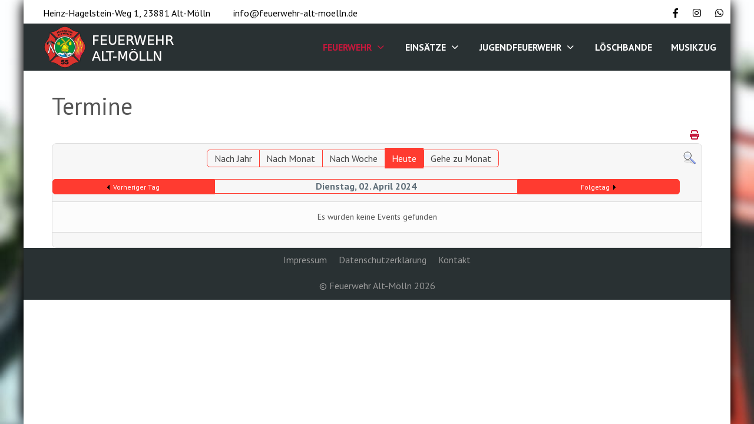

--- FILE ---
content_type: text/html; charset=utf-8
request_url: https://www.feuerwehr-alt-moelln.de/feuerwehr/termine/eventsnachtag/2024/4/2/-
body_size: 9281
content:
<!DOCTYPE html>
<html lang="de-de" dir="ltr">

<head>
   <meta http-equiv="X-UA-Compatible" content="IE=edge" /><meta name="viewport" content="width=device-width, initial-scale=1" /><meta name="HandheldFriendly" content="true" /><meta name="apple-mobile-web-app-capable" content="YES" /> <!-- document meta -->
   <meta charset="utf-8">
	<meta name="robots" content="index,follow">
	<meta name="description" content="Website der Freiwilligen Feuerwehr Alt-Mölln">
	<meta name="generator" content="Joomla! - Open Source Content Management">
	<title>Feuerwehr Alt-Mölln</title>
	<link href="https://www.feuerwehr-alt-moelln.de/index.php?option=com_jevents&amp;task=modlatest.rss&amp;format=feed&amp;type=rss&amp;Itemid=128&amp;modid=0" rel="alternate" type="application/rss+xml" title="RSS 2.0">
	<link href="https://www.feuerwehr-alt-moelln.de/index.php?option=com_jevents&amp;task=modlatest.rss&amp;format=feed&amp;type=atom&amp;Itemid=128&amp;modid=0" rel="alternate" type="application/atom+xml" title="Atom 1.0">
<link href="/media/vendor/joomla-custom-elements/css/joomla-alert.min.css?0.2.0" rel="stylesheet" />
	<link href="/media/system/css/joomla-fontawesome.min.css" rel="stylesheet" />
	<link href="/media/com_jevents/lib_jevmodal/css/jevmodal.css" rel="stylesheet" />
	<link href="/components/com_jevents/assets/css/eventsadmin.css?v=3.6.93" rel="stylesheet" />
	<link href="/components/com_jevents/views/flat/assets/css/events_css.css?v=3.6.93" rel="stylesheet" />
	<link href="/components/com_jevents/assets/css/jevcustom.css?v=3.6.93" rel="stylesheet" />
	<link href="/media/plg_system_jcepro/site/css/content.min.css?86aa0286b6232c4a5b58f892ce080277" rel="stylesheet" />
	<link href="/media/jbmedia/css/cookies.css?f15eb7" rel="stylesheet" />
	<link href="/media/uikit4/css/uikit.css?f15eb7" rel="stylesheet" defer="defer" />
	<style>.sk-cube-grid{width:20px;height:20px;margin:0 auto}.sk-cube-grid .sk-cube{width:33.33%;height:33.33%;background-color:rgb(196, 24, 60);float:left;-webkit-animation:sk-cubeGridScaleDelay 1.3s infinite ease-in-out;animation:sk-cubeGridScaleDelay 1.3s infinite ease-in-out}.sk-cube-grid .sk-cube1{-webkit-animation-delay:.2s;animation-delay:.2s}.sk-cube-grid .sk-cube2{-webkit-animation-delay:.3s;animation-delay:.3s}.sk-cube-grid .sk-cube3{-webkit-animation-delay:.4s;animation-delay:.4s}.sk-cube-grid .sk-cube4{-webkit-animation-delay:.1s;animation-delay:.1s}.sk-cube-grid .sk-cube5{-webkit-animation-delay:.2s;animation-delay:.2s}.sk-cube-grid .sk-cube6{-webkit-animation-delay:.3s;animation-delay:.3s}.sk-cube-grid .sk-cube7{-webkit-animation-delay:0ms;animation-delay:0ms}.sk-cube-grid .sk-cube8{-webkit-animation-delay:.1s;animation-delay:.1s}.sk-cube-grid .sk-cube9{-webkit-animation-delay:.2s;animation-delay:.2s}@-webkit-keyframes sk-cubeGridScaleDelay{0%,100%,70%{-webkit-transform:scale3D(1,1,1);transform:scale3D(1,1,1)}35%{-webkit-transform:scale3D(0,0,1);transform:scale3D(0,0,1)}}@keyframes sk-cubeGridScaleDelay{0%,100%,70%{-webkit-transform:scale3D(1,1,1);transform:scale3D(1,1,1)}35%{-webkit-transform:scale3D(0,0,1);transform:scale3D(0,0,1)}}[data-bs-theme=dark] .sk-cube-grid .sk-cube{background-color:rgb(196, 24, 60);}#astroid-preloader{display:flex;align-items:center;justify-content:center;background:rgb(255, 255, 255);height:100%;left:0;position:fixed;top:0;width:100%;z-index:99999}[data-bs-theme=dark] #astroid-preloader{background:rgb(255, 255, 255);}</style>
<script type="application/json" class="joomla-script-options new">{"bootstrap.popover":{".hasjevtip":{"animation":true,"container":"#jevents_body","delay":1,"html":true,"placement":"top","template":"<div class=\"popover\" role=\"tooltip\"><div class=\"popover-arrow\"></div><h3 class=\"popover-header\"></h3><div class=\"popover-body\"></div></div>","trigger":"hover","offset":[0,10],"boundary":"scrollParent"}},"joomla.jtext":{"ERROR":"Fehler","MESSAGE":"Nachricht","NOTICE":"Hinweis","WARNING":"Warnung","JCLOSE":"Close","JOK":"OK","JOPEN":"Open"},"system.paths":{"root":"","rootFull":"https://www.feuerwehr-alt-moelln.de/","base":"","baseFull":"https://www.feuerwehr-alt-moelln.de/"},"csrf.token":"4e2f42ad0118ed36368a9b11dd4692ef"}</script>
	<script src="/media/system/js/core.min.js?83f2c9"></script>
	<script src="/media/vendor/jquery/js/jquery.min.js?3.7.1"></script>
	<script src="/media/legacy/js/jquery-noconflict.min.js?504da4"></script>
	<script src="/media/vendor/bootstrap/js/modal.min.js?5.3.2" type="module"></script>
	<script src="/media/vendor/bootstrap/js/popover.min.js?5.3.2" type="module"></script>
	<script src="/media/system/js/messages.min.js?7a5169" type="module"></script>
	<script src="/components/com_jevents/assets/js/jQnc.min.js?v=3.6.93"></script>
	<script src="/media/com_jevents/lib_jevmodal/js/jevmodal.min.js"></script>
	<script src="/components/com_jevents/assets/js/view_detailJQ.min.js?v=3.6.93"></script>
	<script src="/media/uikit4/js/uikit.min.js?f15eb7" defer></script>
	<script src="/media/uikit4/js/uikit-icons.min.js?f15eb7" defer></script>
	<script>document.addEventListener('DOMContentLoaded', function() {
   // bootstrap may not be available if this module is loaded remotely
    if (typeof bootstrap === 'undefined') return;
   var elements = document.querySelectorAll(".hasjevtip");
   elements.forEach(function(myPopoverTrigger)
   {
        myPopoverTrigger.addEventListener('inserted.bs.popover', function () {
            var title = myPopoverTrigger.getAttribute('data-bs-original-title') || false;
            const popover = bootstrap.Popover.getInstance(myPopoverTrigger);
            if (popover && popover.tip) 
            {
                var header = popover.tip.querySelector('.popover-header');
                var body = popover.tip.querySelector('.popover-body');
                var popoverContent = "";
                if (title)
                {
                    popoverContent += title;
                }
                var content = myPopoverTrigger.getAttribute('data-bs-original-content') || false;
                if (content)
                {
                    popoverContent += content;
                }

                if (header) {
                    header.outerHTML = popoverContent;
                }
                else if (body) {
                    body.outerHTML = popoverContent;
                }

                if (popover.tip.querySelector('.jev-click-to-open a') && 'ontouchstart' in document.documentElement)
                {
                    popover.tip.addEventListener('touchstart', function() {
                       document.location = popover.tip.querySelector('.jev-click-to-open a').href;
                    });
                }
            }
        });

        var title = myPopoverTrigger.getAttribute('data-bs-original-title') || false;
        const popover = bootstrap.Popover.getInstance(myPopoverTrigger);
        if (popover && (popover.tip || title)) 
        {
            if ('ontouchstart' in document.documentElement) {        
                myPopoverTrigger.addEventListener('click', preventPopoverTriggerClick);
            }
        }
   });
});
function preventPopoverTriggerClick(event)
{
    event.preventDefault();
}
</script>
	<!--[if lte IE 6]>
<link rel="stylesheet" href="https://www.feuerwehr-alt-moelln.de/components/com_jevents/views/flat/assets/css/ie6.css" />
<![endif]-->
 <!-- joomla head -->
   <link href="https://www.feuerwehr-alt-moelln.de/images/IMG_0756k.jpg" rel="shortcut icon" type="image/jpeg" sizes="any" /><link href="https://fonts.googleapis.com/css2?family=PT+Sans:ital,wght@0,400;0,700;1,400;1,700&display=swap" rel="stylesheet" type="text/css" />
<link href="https://fonts.googleapis.com/css2?family=Quicksand:ital,wght@0,300;0,400;0,500;0,600;0,700&display=swap" rel="stylesheet" type="text/css" />
<link href="https://www.feuerwehr-alt-moelln.de/media/system/css/joomla-fontawesome.min.css?v=3.0.15" rel="stylesheet" type="text/css" />
<link href="https://use.fontawesome.com/releases/v6.4.2/css/all.css" data-version="6.4.2" rel="stylesheet" type="text/css" />
<link href="https://www.feuerwehr-alt-moelln.de/media/templates/site/tp_fire/css/compiled-f6a6a5e36c45c8d58664f0a6a0a97a77.css?v=3.0.15" rel="stylesheet" type="text/css" />
<link href="https://www.feuerwehr-alt-moelln.de/media/templates/site/tp_fire/css/compiled-2083bb4c45d24d8cefc7810509baa9f9.css?v=3.0.15" rel="stylesheet" type="text/css" />
 <!-- head styles -->
   <link rel="preconnect" href="https://fonts.gstatic.com"> <!-- head scripts -->
</head> <!-- document head -->

<body class="site astroid-framework com-jevents view-day layout-calendar task-day.listevents itemid-128 termine-alias tp-style-10 de-DE ltr">
   <a title="Back to Top" id="astroid-backtotop" class="circle hideonsm hideonxs" href="javascript:void(0)"><i class="fas fa-arrow-up"></i></a><!-- astroid container -->
<div class="astroid-container">
    <div class="astroid-mobilemenu d-none d-init dir-left" data-class-prefix="astroid-mobilemenu" id="astroid-mobilemenu">
   <div class="burger-menu-button active">
      <button aria-label="Mobile Menu Toggle" type="button" class="button close-offcanvas offcanvas-close-btn">
         <span class="box">
            <span class="inner"></span>
         </span>
      </button>
   </div>
   <ul class="astroid-mobile-menu d-none"><li class="nav-item nav-item-id-108 nav-item-level-1 nav-item-default nav-item-active nav-item-deeper nav-item-parent has-megamenu nav-item-dropdown"><!--menu link starts-->
<a href="/" title="Feuerwehr" class=" nav-link-item-id-108 nav-link active item-link-component item-level-1" data-drop-action="hover">
   <span class="nav-title">
                                          Feuerwehr                              </span>
   </a>
<!--menu link ends--><ul class="nav-child list-group navbar-subnav level-1"><li class="nav-item-submenu nav-item-id-114 nav-item-level-2 nav-item-deeper nav-item-parent nav-item-dropdown"><!--menu link starts-->
<a href="https://xn--feuerwehr-alt-mlln-r3b.de/feuerwehr/wir-ueber-uns" title="Wir über uns" class=" nav-link-item-id-114 nav-link item-link-component item-level-2" data-drop-action="hover">
   <span class="nav-title">
                                          Wir über uns                              </span>
   </a>
<!--menu link ends--><ul class="nav-child list-group navbar-subnav level-2"><li class="nav-item-submenu nav-item-id-231 nav-item-level-3"><!--menu link starts-->
<a href="/feuerwehr/wir-ueber-uns/allgemeines" title="Allgemeines" class=" nav-link-item-id-231 nav-link item-link-component item-level-3" data-drop-action="hover">
   <span class="nav-title">
                                          Allgemeines                              </span>
   </a>
<!--menu link ends--></li><li class="nav-item-submenu nav-item-id-112 nav-item-level-3"><!--menu link starts-->
<a href="http://xn--feuerwehr-alt-mlln-r3b.de/feuerwehr/wir-ueber-uns/vorstand" title="Vorstand" class=" nav-link-item-id-112 nav-link item-link-component item-level-3" data-drop-action="hover">
   <span class="nav-title">
                                          Vorstand                              </span>
   </a>
<!--menu link ends--></li><li class="nav-item-submenu nav-item-id-209 nav-item-level-3"><!--menu link starts-->
<a href="/feuerwehr/wir-ueber-uns/wehrfuehrer" title="Wehrführer" class=" nav-link-item-id-209 nav-link item-link-component item-level-3" data-drop-action="hover">
   <span class="nav-title">
                                          Wehrführer                              </span>
   </a>
<!--menu link ends--></li></ul></li><li class="nav-item-submenu nav-item-id-531 nav-item-level-2"><!--menu link starts-->
<a href="/feuerwehr/aktuelles" title="Aktuelles" class=" nav-link-item-id-531 nav-link item-link-component item-level-2" data-drop-action="hover">
   <span class="nav-title">
                                          Aktuelles                              </span>
   </a>
<!--menu link ends--></li><li class="nav-item-submenu nav-item-id-129 nav-item-level-2"><!--menu link starts-->
<a href="/feuerwehr/fahrzeuge" title="Fahrzeuge" class=" nav-link-item-id-129 nav-link item-link-component item-level-2" data-drop-action="hover">
   <span class="nav-title">
                                          Fahrzeuge                              </span>
   </a>
<!--menu link ends--></li><li class="nav-item-submenu nav-item-id-208 nav-item-level-2"><!--menu link starts-->
<a href="/feuerwehr/passive-mitglieder" title="Passive Mitglieder" class=" nav-link-item-id-208 nav-link item-link-component item-level-2" data-drop-action="hover">
   <span class="nav-title">
                                          Passive Mitglieder                              </span>
   </a>
<!--menu link ends--></li><li class="nav-item-submenu nav-item-id-128 nav-item-level-2 nav-item-current nav-item-active"><!--menu link starts-->
<a href="/feuerwehr/termine" title="Termine" class=" nav-link-item-id-128 nav-link active item-link-component item-level-2" data-drop-action="hover">
   <span class="nav-title">
                                          Termine                              </span>
   </a>
<!--menu link ends--></li><li class="nav-item-submenu nav-item-id-207 nav-item-level-2"><!--menu link starts-->
<a href="/feuerwehr/downloads" title="Downloads" class=" nav-link-item-id-207 nav-link item-link-component item-level-2" data-drop-action="hover">
   <span class="nav-title">
                                          Downloads                              </span>
   </a>
<!--menu link ends--></li></ul></li><li class="nav-item nav-item-id-111 nav-item-level-1 nav-item-deeper nav-item-parent has-megamenu nav-item-dropdown"><!--menu link starts-->
<a href="/einsaetze/einsaetze-2024" title="Einsätze" class=" nav-link-item-id-111 nav-link item-link-alias item-level-1" data-drop-action="hover">
   <span class="nav-title">
                                          Einsätze                              </span>
   </a>
<!--menu link ends--><ul class="nav-child list-group navbar-subnav level-1"><li class="nav-item-submenu nav-item-id-768 nav-item-level-2"><!--menu link starts-->
<a href="/einsaetze/einsaetze-2025" title="Einsätze 2025" class=" nav-link-item-id-768 nav-link item-link-component item-level-2" data-drop-action="hover">
   <span class="nav-title">
                                          Einsätze 2025                              </span>
   </a>
<!--menu link ends--></li><li class="nav-item-submenu nav-item-id-682 nav-item-level-2"><!--menu link starts-->
<a href="/einsaetze/einsaetze-2024" title="Einsätze 2024" class=" nav-link-item-id-682 nav-link item-link-component item-level-2" data-drop-action="hover">
   <span class="nav-title">
                                          Einsätze 2024                              </span>
   </a>
<!--menu link ends--></li><li class="nav-item-submenu nav-item-id-388 nav-item-level-2"><!--menu link starts-->
<a href="/einsaetze/einsaetze-2023" title="Einsätze 2023" class=" nav-link-item-id-388 nav-link item-link-component item-level-2" data-drop-action="hover">
   <span class="nav-title">
                                          Einsätze 2023                              </span>
   </a>
<!--menu link ends--></li><li class="nav-item-submenu nav-item-id-334 nav-item-level-2"><!--menu link starts-->
<a href="/einsaetze/einsaetze-2022" title="Einsätze 2022" class=" nav-link-item-id-334 nav-link item-link-component item-level-2" data-drop-action="hover">
   <span class="nav-title">
                                          Einsätze 2022                              </span>
   </a>
<!--menu link ends--></li><li class="nav-item-submenu nav-item-id-166 nav-item-level-2"><!--menu link starts-->
<a href="/einsaetze/einsaetze-2021" title="Einsätze 2021" class=" nav-link-item-id-166 nav-link item-link-component item-level-2" data-drop-action="hover">
   <span class="nav-title">
                                          Einsätze 2021                              </span>
   </a>
<!--menu link ends--></li><li class="nav-item-submenu nav-item-id-165 nav-item-level-2"><!--menu link starts-->
<a href="/einsaetze/einsaetze-2020" title="Einsätze 2020" class=" nav-link-item-id-165 nav-link item-link-component item-level-2" data-drop-action="hover">
   <span class="nav-title">
                                          Einsätze 2020                              </span>
   </a>
<!--menu link ends--></li></ul></li><li class="nav-item nav-item-id-109 nav-item-level-1 nav-item-deeper nav-item-parent has-megamenu nav-item-dropdown"><!--menu link starts-->
<a href="http://xn--feuerwehr-alt-mlln-r3b.de/jugendfeuerwehr" title="Jugendfeuerwehr" class=" nav-link-item-id-109 nav-link item-link-component item-level-1" data-drop-action="hover">
   <span class="nav-title">
                                          Jugendfeuerwehr                              </span>
   </a>
<!--menu link ends--><ul class="nav-child list-group navbar-subnav level-1"><li class="nav-item-submenu nav-item-id-318 nav-item-level-2"><!--menu link starts-->
<a href="/jugendfeuerwehr/ueber-uns" title="Über uns" class=" nav-link-item-id-318 nav-link item-link-component item-level-2" data-drop-action="hover">
   <span class="nav-title">
                                          Über uns                              </span>
   </a>
<!--menu link ends--></li><li class="nav-item-submenu nav-item-id-319 nav-item-level-2"><!--menu link starts-->
<a href="/jugendfeuerwehr/vorstand" title="Vorstand" class=" nav-link-item-id-319 nav-link item-link-component item-level-2" data-drop-action="hover">
   <span class="nav-title">
                                          Vorstand                              </span>
   </a>
<!--menu link ends--></li><li class="nav-item-submenu nav-item-id-725 nav-item-level-2"><!--menu link starts-->
<a href="/jugendfeuerwehr/jf-wissen" title="JF Wissen" class=" nav-link-item-id-725 nav-link item-link-component item-level-2" data-drop-action="hover">
   <span class="nav-title">
                                          JF Wissen                              </span>
   </a>
<!--menu link ends--></li></ul></li><li class="nav-item nav-item-id-113 nav-item-level-1"><!--menu link starts-->
<a href="/loeschbande" title="Löschbande" class=" nav-link-item-id-113 nav-link item-link-component item-level-1" data-drop-action="hover">
   <span class="nav-title">
                                          Löschbande                              </span>
   </a>
<!--menu link ends--></li><li class="nav-item nav-item-id-110 nav-item-level-1"><!--menu link starts-->
<a href="/musikzug" title="Musikzug" class=" nav-link-item-id-110 nav-link item-link-component item-level-1" data-drop-action="hover">
   <span class="nav-title">
                                          Musikzug                              </span>
   </a>
<!--menu link ends--></li></ul></div>    <!-- astroid content -->
    <div class="astroid-content">
                <!-- astroid layout -->
        <div class="astroid-layout astroid-layout-boxed">
                        <!-- astroid wrapper -->
            <div class="astroid-wrapper">
                                <section class="astroid-section toolbar" id="t-1529472563843"><div class="container"><div class="astroid-row row" id="ar-1529472563843"><div class="astroid-column col-lg-9 col-md-12 col-sm-12 col-12 order-xl-0 order-lg-0 order-md-0 order-sm-0 order-0" id="ac-1529472563843"><div class="astroid-module-position hideonxs" id="tla-1529472563843"><div class="astroid-contact-info">
         <span class="astroid-contact-address">
                     <i class="fas fa-map-marker-alt"></i>
                           Heinz-Hagelstein-Weg 1, 23881 Alt-Mölln      </span>
   
   
   
         <span class="astroid-contact-email">
                     <i class="far fa-envelope"></i>
                           <a href="mailto:info@feuerwehr-alt-moelln.de">info@feuerwehr-alt-moelln.de</a>
      </span>
   
   </div></div></div><div class="astroid-column col-lg-3 col-md-12 col-sm-12 col-12 order-xl-0 order-lg-0 order-md-0 order-sm-0 order-0" id="ac-45q4gz00b"><div class="astroid-module-position float-right" id="tri-u5299edmn"><div class="astroid-social-icons row">
    <div class="col"><a title="Facebook"  href="https://de-de.facebook.com/feuerwehraltmoelln/" target="_blank" rel="noopener"><i class="fab fa-facebook-f"></i></a></div><div class="col"><a title="Instagram"  href="https://www.instagram.com/ff_altmoelln/" target="_blank" rel="noopener"><i class="fab fa-instagram"></i></a></div><div class="col"><a title="WhatsApp"  href="https://whatsapp.com/channel/0029Vac4rQH9mrGWnYP3L83h" target="_blank" rel="noopener"><i class="fab fa-whatsapp"></i></a></div></div></div></div></div></div></section><section class="astroid-section astroid-header-section" id="hs-i0r950axa"><div class="astroid-row row no-gutters gx-0" id="ar-rruz47iv5"><div class="astroid-column col-lg-12 col-md-12 col-sm-12 col-12 order-xl-0 order-lg-0 order-md-0 order-sm-0 order-0" id="ac-m3l819ab3"><div class="astroid-module-position" id="mm-6ssa18w66"><!-- header starts -->
<header data-megamenu data-megamenu-class=".has-megamenu" data-megamenu-content-class=".megamenu-container" data-dropdown-arrow="true" data-header-offset="true" data-transition-speed="300" data-megamenu-animation="fade" data-easing="linear" data-astroid-trigger="hover" data-megamenu-submenu-class=".nav-submenu,.nav-submenu-static" id="astroid-header" class="astroid-header astroid-horizontal-header astroid-horizontal-right-header">
   <div class="d-flex flex-row justify-content-between">
               <div class="d-flex d-lg-none justify-content-start">
            <div class="header-mobilemenu-trigger d-lg-none burger-menu-button align-self-center" data-offcanvas="#astroid-mobilemenu" data-effect="mobilemenu-slide">
               <button aria-label="Mobile Menu Toggle" class="button" type="button"><span class="box"><span class="inner"></span></span></button>
            </div>
         </div>
            <div class="header-left-section d-flex justify-content-start">
                   <!-- logo starts -->
    <!-- image logo starts -->
        <div class="logo-wrapper astroid-logo">
                <a target="_self" class="astroid-logo astroid-logo-image d-flex align-items-center mr-0 mr-lg-4" href="https://www.feuerwehr-alt-moelln.de/">
                                    <img src="https://www.feuerwehr-alt-moelln.de/images/Logo FFW3.png" alt="Feuerwehr Alt-Mölln" class="astroid-logo-default" />
                        
                            <img src="https://www.feuerwehr-alt-moelln.de/images/Logo-Mobile.jpg" alt="Feuerwehr Alt-Mölln" class="astroid-logo-mobile" />
                        
                            <img src="https://www.feuerwehr-alt-moelln.de/images/Logo FFW.png" alt="Feuerwehr Alt-Mölln" class="astroid-logo-sticky" />
                                        </a>
            </div>
    <!-- image logo ends -->
<!-- logo ends -->                         </div>
                           <div class="header-right-section d-flex justify-content-end flex-lg-grow-1">
            <div class=" align-self-center px-2 d-none d-lg-block"><ul class="nav astroid-nav d-none d-lg-flex"><li data-position="right" class="nav-item nav-item-id-108 nav-item-level-1 nav-item-default nav-item-active nav-item-deeper nav-item-parent has-megamenu nav-item-dropdown"><!--menu link starts-->
<a href="/" title="Feuerwehr" class=" nav-link-item-id-108 nav-link active megamenu-item-link item-link-component item-level-1" data-drop-action="hover">
   <span class="nav-title">
                                          Feuerwehr                                                <i class="fas fa-chevron-down nav-item-caret"></i>
                  </span>
   </a>
<!--menu link ends--><div style="width:250px" class="megamenu-container nav-submenu-container nav-item-level-1"><ul class="nav-submenu"><li data-position="right" class="nav-item-submenu nav-item-id-114 nav-item-level-2 nav-item-deeper nav-item-parent nav-item-dropdown"><!--menu link starts-->
<a href="https://xn--feuerwehr-alt-mlln-r3b.de/feuerwehr/wir-ueber-uns" title="Wir über uns" class=" nav-link-item-id-114 megamenu-item-link item-link-component item-level-2" data-drop-action="hover">
   <span class="nav-title">
                                          Wir über uns                                    <i class="fas fa-chevron-right nav-item-caret"></i>
         </span>
   </a>
<!--menu link ends--><ul class="nav-submenu"><li data-position="right" class="nav-item-submenu nav-item-id-231 nav-item-level-3"><!--menu link starts-->
<a href="/feuerwehr/wir-ueber-uns/allgemeines" title="Allgemeines" class=" nav-link-item-id-231 item-link-component item-level-3" data-drop-action="hover">
   <span class="nav-title">
                                          Allgemeines                              </span>
   </a>
<!--menu link ends--></li><li data-position="right" class="nav-item-submenu nav-item-id-112 nav-item-level-3"><!--menu link starts-->
<a href="http://xn--feuerwehr-alt-mlln-r3b.de/feuerwehr/wir-ueber-uns/vorstand" title="Vorstand" class=" nav-link-item-id-112 item-link-component item-level-3" data-drop-action="hover">
   <span class="nav-title">
                                          Vorstand                              </span>
   </a>
<!--menu link ends--></li><li data-position="right" class="nav-item-submenu nav-item-id-209 nav-item-level-3"><!--menu link starts-->
<a href="/feuerwehr/wir-ueber-uns/wehrfuehrer" title="Wehrführer" class=" nav-link-item-id-209 item-link-component item-level-3" data-drop-action="hover">
   <span class="nav-title">
                                          Wehrführer                              </span>
   </a>
<!--menu link ends--></li></ul></li><li data-position="right" class="nav-item-submenu nav-item-id-531 nav-item-level-2"><!--menu link starts-->
<a href="/feuerwehr/aktuelles" title="Aktuelles" class=" nav-link-item-id-531 item-link-component item-level-2" data-drop-action="hover">
   <span class="nav-title">
                                          Aktuelles                              </span>
   </a>
<!--menu link ends--></li><li data-position="right" class="nav-item-submenu nav-item-id-129 nav-item-level-2"><!--menu link starts-->
<a href="/feuerwehr/fahrzeuge" title="Fahrzeuge" class=" nav-link-item-id-129 item-link-component item-level-2" data-drop-action="hover">
   <span class="nav-title">
                                          Fahrzeuge                              </span>
   </a>
<!--menu link ends--></li><li data-position="right" class="nav-item-submenu nav-item-id-208 nav-item-level-2"><!--menu link starts-->
<a href="/feuerwehr/passive-mitglieder" title="Passive Mitglieder" class=" nav-link-item-id-208 item-link-component item-level-2" data-drop-action="hover">
   <span class="nav-title">
                                          Passive Mitglieder                              </span>
   </a>
<!--menu link ends--></li><li data-position="right" class="nav-item-submenu nav-item-id-128 nav-item-level-2 nav-item-current nav-item-active"><!--menu link starts-->
<a href="/feuerwehr/termine" title="Termine" class=" nav-link-item-id-128 active item-link-component item-level-2" data-drop-action="hover">
   <span class="nav-title">
                                          Termine                              </span>
   </a>
<!--menu link ends--></li><li data-position="right" class="nav-item-submenu nav-item-id-207 nav-item-level-2"><!--menu link starts-->
<a href="/feuerwehr/downloads" title="Downloads" class=" nav-link-item-id-207 item-link-component item-level-2" data-drop-action="hover">
   <span class="nav-title">
                                          Downloads                              </span>
   </a>
<!--menu link ends--></li></ul></div></li><li data-position="right" class="nav-item nav-item-id-111 nav-item-level-1 nav-item-deeper nav-item-parent has-megamenu nav-item-dropdown"><!--menu link starts-->
<a href="/einsaetze/einsaetze-2024" title="Einsätze" class=" nav-link-item-id-111 nav-link megamenu-item-link item-link-alias item-level-1" data-drop-action="hover">
   <span class="nav-title">
                                          Einsätze                                                <i class="fas fa-chevron-down nav-item-caret"></i>
                  </span>
   </a>
<!--menu link ends--><div style="width:250px" class="megamenu-container nav-submenu-container nav-item-level-1"><ul class="nav-submenu"><li data-position="right" class="nav-item-submenu nav-item-id-768 nav-item-level-2"><!--menu link starts-->
<a href="/einsaetze/einsaetze-2025" title="Einsätze 2025" class=" nav-link-item-id-768 item-link-component item-level-2" data-drop-action="hover">
   <span class="nav-title">
                                          Einsätze 2025                              </span>
   </a>
<!--menu link ends--></li><li data-position="right" class="nav-item-submenu nav-item-id-682 nav-item-level-2"><!--menu link starts-->
<a href="/einsaetze/einsaetze-2024" title="Einsätze 2024" class=" nav-link-item-id-682 item-link-component item-level-2" data-drop-action="hover">
   <span class="nav-title">
                                          Einsätze 2024                              </span>
   </a>
<!--menu link ends--></li><li data-position="right" class="nav-item-submenu nav-item-id-388 nav-item-level-2"><!--menu link starts-->
<a href="/einsaetze/einsaetze-2023" title="Einsätze 2023" class=" nav-link-item-id-388 item-link-component item-level-2" data-drop-action="hover">
   <span class="nav-title">
                                          Einsätze 2023                              </span>
   </a>
<!--menu link ends--></li><li data-position="right" class="nav-item-submenu nav-item-id-334 nav-item-level-2"><!--menu link starts-->
<a href="/einsaetze/einsaetze-2022" title="Einsätze 2022" class=" nav-link-item-id-334 item-link-component item-level-2" data-drop-action="hover">
   <span class="nav-title">
                                          Einsätze 2022                              </span>
   </a>
<!--menu link ends--></li><li data-position="right" class="nav-item-submenu nav-item-id-166 nav-item-level-2"><!--menu link starts-->
<a href="/einsaetze/einsaetze-2021" title="Einsätze 2021" class=" nav-link-item-id-166 item-link-component item-level-2" data-drop-action="hover">
   <span class="nav-title">
                                          Einsätze 2021                              </span>
   </a>
<!--menu link ends--></li><li data-position="right" class="nav-item-submenu nav-item-id-165 nav-item-level-2"><!--menu link starts-->
<a href="/einsaetze/einsaetze-2020" title="Einsätze 2020" class=" nav-link-item-id-165 item-link-component item-level-2" data-drop-action="hover">
   <span class="nav-title">
                                          Einsätze 2020                              </span>
   </a>
<!--menu link ends--></li></ul></div></li><li data-position="right" class="nav-item nav-item-id-109 nav-item-level-1 nav-item-deeper nav-item-parent has-megamenu nav-item-dropdown"><!--menu link starts-->
<a href="http://xn--feuerwehr-alt-mlln-r3b.de/jugendfeuerwehr" title="Jugendfeuerwehr" class=" nav-link-item-id-109 nav-link megamenu-item-link item-link-component item-level-1" data-drop-action="hover">
   <span class="nav-title">
                                          Jugendfeuerwehr                                                <i class="fas fa-chevron-down nav-item-caret"></i>
                  </span>
   </a>
<!--menu link ends--><div style="width:320px" class="megamenu-container nav-submenu-container nav-item-level-1"><ul class="nav-submenu"><li data-position="right" class="nav-item-submenu nav-item-id-318 nav-item-level-2"><!--menu link starts-->
<a href="/jugendfeuerwehr/ueber-uns" title="Über uns" class=" nav-link-item-id-318 item-link-component item-level-2" data-drop-action="hover">
   <span class="nav-title">
                                          Über uns                              </span>
   </a>
<!--menu link ends--></li><li data-position="right" class="nav-item-submenu nav-item-id-319 nav-item-level-2"><!--menu link starts-->
<a href="/jugendfeuerwehr/vorstand" title="Vorstand" class=" nav-link-item-id-319 item-link-component item-level-2" data-drop-action="hover">
   <span class="nav-title">
                                          Vorstand                              </span>
   </a>
<!--menu link ends--></li><li data-position="right" class="nav-item-submenu nav-item-id-725 nav-item-level-2"><!--menu link starts-->
<a href="/jugendfeuerwehr/jf-wissen" title="JF Wissen" class=" nav-link-item-id-725 item-link-component item-level-2" data-drop-action="hover">
   <span class="nav-title">
                                          JF Wissen                              </span>
   </a>
<!--menu link ends--></li></ul></div></li><li data-position="right" class="nav-item nav-item-id-113 nav-item-level-1"><!--menu link starts-->
<a href="/loeschbande" title="Löschbande" class=" nav-link-item-id-113 nav-link item-link-component item-level-1" data-drop-action="hover">
   <span class="nav-title">
                                          Löschbande                              </span>
   </a>
<!--menu link ends--></li><li data-position="right" class="nav-item nav-item-id-110 nav-item-level-1"><!--menu link starts-->
<a href="/musikzug" title="Musikzug" class=" nav-link-item-id-110 nav-link item-link-component item-level-1" data-drop-action="hover">
   <span class="nav-title">
                                          Musikzug                              </span>
   </a>
<!--menu link ends--></li></ul></div>                                  </div>
         </div>
</header>
<!-- header ends --><!-- header starts -->
<header id="astroid-sticky-header" data-megamenu data-megamenu-class=".has-megamenu" data-megamenu-content-class=".megamenu-container" data-dropdown-arrow="true" data-header-offset="true" data-transition-speed="300" data-megamenu-animation="fade" data-easing="linear" data-astroid-trigger="hover" data-megamenu-submenu-class=".nav-submenu" class="astroid-header astroid-header-sticky header-sticky-desktop header-sticky-mobile header-sticky-tablet d-none">
   <div class="container d-flex flex-row justify-content-between">
               <div class="d-flex d-lg-none justify-content-start">
            <div class="header-mobilemenu-trigger d-lg-none burger-menu-button align-self-center" data-offcanvas="#astroid-mobilemenu" data-effect="mobilemenu-slide">
               <button class="button" type="button" aria-label="Mobile Menu Toggle"><span class="box"><span class="inner"></span></span></button>
            </div>
         </div>
            <div class="header-left-section d-flex justify-content-start">
                   <!-- logo starts -->
    <!-- image logo starts -->
        <div class="logo-wrapper astroid-logo">
                <a target="_self" class="astroid-logo astroid-logo-image d-flex align-items-center mr-0 mr-lg-4" href="https://www.feuerwehr-alt-moelln.de/">
                                    <img src="https://www.feuerwehr-alt-moelln.de/images/Logo FFW3.png" alt="Feuerwehr Alt-Mölln" class="astroid-logo-default" />
                        
                            <img src="https://www.feuerwehr-alt-moelln.de/images/Logo-Mobile.jpg" alt="Feuerwehr Alt-Mölln" class="astroid-logo-mobile" />
                        
                            <img src="https://www.feuerwehr-alt-moelln.de/images/Logo FFW.png" alt="Feuerwehr Alt-Mölln" class="astroid-logo-sticky" />
                                        </a>
            </div>
    <!-- image logo ends -->
<!-- logo ends -->               </div>
                           <div class="header-right-section d-flex justify-content-end flex-lg-grow-1">
            <div class=" astroid-nav-wraper align-self-center px-3 d-none d-lg-block ml-auto"><ul class="nav astroid-nav d-none d-lg-flex"><li data-position="right" class="nav-item nav-item-id-108 nav-item-level-1 nav-item-default nav-item-active nav-item-deeper nav-item-parent has-megamenu nav-item-dropdown"><!--menu link starts-->
<a href="/" title="Feuerwehr" class=" nav-link-item-id-108 nav-link active megamenu-item-link item-link-component item-level-1" data-drop-action="hover">
   <span class="nav-title">
                                          Feuerwehr                                                <i class="fas fa-chevron-down nav-item-caret"></i>
                  </span>
   </a>
<!--menu link ends--><div style="width:250px" class="megamenu-container nav-submenu-container nav-item-level-1"><ul class="nav-submenu"><li data-position="right" class="nav-item-submenu nav-item-id-114 nav-item-level-2 nav-item-deeper nav-item-parent nav-item-dropdown"><!--menu link starts-->
<a href="https://xn--feuerwehr-alt-mlln-r3b.de/feuerwehr/wir-ueber-uns" title="Wir über uns" class=" nav-link-item-id-114 megamenu-item-link item-link-component item-level-2" data-drop-action="hover">
   <span class="nav-title">
                                          Wir über uns                                    <i class="fas fa-chevron-right nav-item-caret"></i>
         </span>
   </a>
<!--menu link ends--><ul class="nav-submenu"><li data-position="right" class="nav-item-submenu nav-item-id-231 nav-item-level-3"><!--menu link starts-->
<a href="/feuerwehr/wir-ueber-uns/allgemeines" title="Allgemeines" class=" nav-link-item-id-231 item-link-component item-level-3" data-drop-action="hover">
   <span class="nav-title">
                                          Allgemeines                              </span>
   </a>
<!--menu link ends--></li><li data-position="right" class="nav-item-submenu nav-item-id-112 nav-item-level-3"><!--menu link starts-->
<a href="http://xn--feuerwehr-alt-mlln-r3b.de/feuerwehr/wir-ueber-uns/vorstand" title="Vorstand" class=" nav-link-item-id-112 item-link-component item-level-3" data-drop-action="hover">
   <span class="nav-title">
                                          Vorstand                              </span>
   </a>
<!--menu link ends--></li><li data-position="right" class="nav-item-submenu nav-item-id-209 nav-item-level-3"><!--menu link starts-->
<a href="/feuerwehr/wir-ueber-uns/wehrfuehrer" title="Wehrführer" class=" nav-link-item-id-209 item-link-component item-level-3" data-drop-action="hover">
   <span class="nav-title">
                                          Wehrführer                              </span>
   </a>
<!--menu link ends--></li></ul></li><li data-position="right" class="nav-item-submenu nav-item-id-531 nav-item-level-2"><!--menu link starts-->
<a href="/feuerwehr/aktuelles" title="Aktuelles" class=" nav-link-item-id-531 item-link-component item-level-2" data-drop-action="hover">
   <span class="nav-title">
                                          Aktuelles                              </span>
   </a>
<!--menu link ends--></li><li data-position="right" class="nav-item-submenu nav-item-id-129 nav-item-level-2"><!--menu link starts-->
<a href="/feuerwehr/fahrzeuge" title="Fahrzeuge" class=" nav-link-item-id-129 item-link-component item-level-2" data-drop-action="hover">
   <span class="nav-title">
                                          Fahrzeuge                              </span>
   </a>
<!--menu link ends--></li><li data-position="right" class="nav-item-submenu nav-item-id-208 nav-item-level-2"><!--menu link starts-->
<a href="/feuerwehr/passive-mitglieder" title="Passive Mitglieder" class=" nav-link-item-id-208 item-link-component item-level-2" data-drop-action="hover">
   <span class="nav-title">
                                          Passive Mitglieder                              </span>
   </a>
<!--menu link ends--></li><li data-position="right" class="nav-item-submenu nav-item-id-128 nav-item-level-2 nav-item-current nav-item-active"><!--menu link starts-->
<a href="/feuerwehr/termine" title="Termine" class=" nav-link-item-id-128 active item-link-component item-level-2" data-drop-action="hover">
   <span class="nav-title">
                                          Termine                              </span>
   </a>
<!--menu link ends--></li><li data-position="right" class="nav-item-submenu nav-item-id-207 nav-item-level-2"><!--menu link starts-->
<a href="/feuerwehr/downloads" title="Downloads" class=" nav-link-item-id-207 item-link-component item-level-2" data-drop-action="hover">
   <span class="nav-title">
                                          Downloads                              </span>
   </a>
<!--menu link ends--></li></ul></div></li><li data-position="right" class="nav-item nav-item-id-111 nav-item-level-1 nav-item-deeper nav-item-parent has-megamenu nav-item-dropdown"><!--menu link starts-->
<a href="/einsaetze/einsaetze-2024" title="Einsätze" class=" nav-link-item-id-111 nav-link megamenu-item-link item-link-alias item-level-1" data-drop-action="hover">
   <span class="nav-title">
                                          Einsätze                                                <i class="fas fa-chevron-down nav-item-caret"></i>
                  </span>
   </a>
<!--menu link ends--><div style="width:250px" class="megamenu-container nav-submenu-container nav-item-level-1"><ul class="nav-submenu"><li data-position="right" class="nav-item-submenu nav-item-id-768 nav-item-level-2"><!--menu link starts-->
<a href="/einsaetze/einsaetze-2025" title="Einsätze 2025" class=" nav-link-item-id-768 item-link-component item-level-2" data-drop-action="hover">
   <span class="nav-title">
                                          Einsätze 2025                              </span>
   </a>
<!--menu link ends--></li><li data-position="right" class="nav-item-submenu nav-item-id-682 nav-item-level-2"><!--menu link starts-->
<a href="/einsaetze/einsaetze-2024" title="Einsätze 2024" class=" nav-link-item-id-682 item-link-component item-level-2" data-drop-action="hover">
   <span class="nav-title">
                                          Einsätze 2024                              </span>
   </a>
<!--menu link ends--></li><li data-position="right" class="nav-item-submenu nav-item-id-388 nav-item-level-2"><!--menu link starts-->
<a href="/einsaetze/einsaetze-2023" title="Einsätze 2023" class=" nav-link-item-id-388 item-link-component item-level-2" data-drop-action="hover">
   <span class="nav-title">
                                          Einsätze 2023                              </span>
   </a>
<!--menu link ends--></li><li data-position="right" class="nav-item-submenu nav-item-id-334 nav-item-level-2"><!--menu link starts-->
<a href="/einsaetze/einsaetze-2022" title="Einsätze 2022" class=" nav-link-item-id-334 item-link-component item-level-2" data-drop-action="hover">
   <span class="nav-title">
                                          Einsätze 2022                              </span>
   </a>
<!--menu link ends--></li><li data-position="right" class="nav-item-submenu nav-item-id-166 nav-item-level-2"><!--menu link starts-->
<a href="/einsaetze/einsaetze-2021" title="Einsätze 2021" class=" nav-link-item-id-166 item-link-component item-level-2" data-drop-action="hover">
   <span class="nav-title">
                                          Einsätze 2021                              </span>
   </a>
<!--menu link ends--></li><li data-position="right" class="nav-item-submenu nav-item-id-165 nav-item-level-2"><!--menu link starts-->
<a href="/einsaetze/einsaetze-2020" title="Einsätze 2020" class=" nav-link-item-id-165 item-link-component item-level-2" data-drop-action="hover">
   <span class="nav-title">
                                          Einsätze 2020                              </span>
   </a>
<!--menu link ends--></li></ul></div></li><li data-position="right" class="nav-item nav-item-id-109 nav-item-level-1 nav-item-deeper nav-item-parent has-megamenu nav-item-dropdown"><!--menu link starts-->
<a href="http://xn--feuerwehr-alt-mlln-r3b.de/jugendfeuerwehr" title="Jugendfeuerwehr" class=" nav-link-item-id-109 nav-link megamenu-item-link item-link-component item-level-1" data-drop-action="hover">
   <span class="nav-title">
                                          Jugendfeuerwehr                                                <i class="fas fa-chevron-down nav-item-caret"></i>
                  </span>
   </a>
<!--menu link ends--><div style="width:320px" class="megamenu-container nav-submenu-container nav-item-level-1"><ul class="nav-submenu"><li data-position="right" class="nav-item-submenu nav-item-id-318 nav-item-level-2"><!--menu link starts-->
<a href="/jugendfeuerwehr/ueber-uns" title="Über uns" class=" nav-link-item-id-318 item-link-component item-level-2" data-drop-action="hover">
   <span class="nav-title">
                                          Über uns                              </span>
   </a>
<!--menu link ends--></li><li data-position="right" class="nav-item-submenu nav-item-id-319 nav-item-level-2"><!--menu link starts-->
<a href="/jugendfeuerwehr/vorstand" title="Vorstand" class=" nav-link-item-id-319 item-link-component item-level-2" data-drop-action="hover">
   <span class="nav-title">
                                          Vorstand                              </span>
   </a>
<!--menu link ends--></li><li data-position="right" class="nav-item-submenu nav-item-id-725 nav-item-level-2"><!--menu link starts-->
<a href="/jugendfeuerwehr/jf-wissen" title="JF Wissen" class=" nav-link-item-id-725 item-link-component item-level-2" data-drop-action="hover">
   <span class="nav-title">
                                          JF Wissen                              </span>
   </a>
<!--menu link ends--></li></ul></div></li><li data-position="right" class="nav-item nav-item-id-113 nav-item-level-1"><!--menu link starts-->
<a href="/loeschbande" title="Löschbande" class=" nav-link-item-id-113 nav-link item-link-component item-level-1" data-drop-action="hover">
   <span class="nav-title">
                                          Löschbande                              </span>
   </a>
<!--menu link ends--></li><li data-position="right" class="nav-item nav-item-id-110 nav-item-level-1"><!--menu link starts-->
<a href="/musikzug" title="Musikzug" class=" nav-link-item-id-110 nav-link item-link-component item-level-1" data-drop-action="hover">
   <span class="nav-title">
                                          Musikzug                              </span>
   </a>
<!--menu link ends--></li></ul></div>                                               </div>
         </div>
</header>
<!-- header ends --></div></div></div></section><section class="astroid-section astroid-component-section" id="cs-1528971561366"><div class="container"><div class="astroid-row row" id="ar-1528971561366"><div class="astroid-column col-lg-6 col-md-12 col-sm-12 col-12 order-xl-0 order-lg-0 order-md-0 order-sm-0 order-0 col-lg-12" id="ac-1528971561366"><div class="astroid-message" id="m-1528971711775"><div id="system-message-container" aria-live="polite"></div>
</div><div class="astroid-component inhalt" id="ca-1529739248826"><main class="astroid-component-area">
   	<!-- Event Calendar and Lists Powered by JEvents //-->
		<div id="jevents">
	<div class="contentpaneopen jeventpage     jevbootstrap" id="jevents_header">
					<h1>
				Termine			</h1>
							<ul class="actions">
										<li class="print-icon">
							<a href="javascript:void(0);" rel="nofollow"
							   onclick="window.open('/feuerwehr/termine/eventsnachtag/2024/4/2/-?print=1&amp;pop=1&amp;tmpl=component', 'win2', 'status=no,toolbar=no,scrollbars=yes,titlebar=no,menubar=no,resizable=yes,width=600,height=600,directories=no,location=no');"
							   title="Drucken">
								<span class="icon-print"> </span>
							</a>
						</li> 			</ul>
				</div>
	<div class="jev_clear"></div>
	<div class="contentpaneopen  jeventpage   jevbootstrap" id="jevents_body">
	<div class='jev_pretoolbar'></div>				<div class="new-navigation">
			<div class="nav-items">
									<div id="nav-year" >
						<a href="/feuerwehr/termine/eventsnachjahr/2024/-"
						   title="Nach Jahr">
							Nach Jahr</a>
					</div>
													<div id="nav-month">
						<a href="/feuerwehr/termine/monatskalender/2024/4/-"
						   title="Nach Monat">                            Nach Monat</a>
					</div>
													<div id="nav-week">
						<a href="/feuerwehr/termine/eventsnachwoche/2024/04/01/-"
						   title="Nach Woche">
							Nach Woche</a>
					</div>
													<div id="nav-today" class="active">
						<a href="/feuerwehr/termine/eventsnachtag/2026/1/17/-"
						   title="Heute">
							Heute</a>
					</div>
															<div id="nav-jumpto">
			<a href="#"
			   onclick="if (jevjq('#jumpto').hasClass('jev_none')) {jevjq('#jumpto').removeClass('jev_none');} else {jevjq('#jumpto').addClass('jev_none')}return false;"
			   title="Gehe zu Monat">
				Gehe zu Monat			</a>
		</div>
																						</div>
							<div id="nav-search">
					<a href="/feuerwehr/termine/search_form/-"
					   title="Suche">
						<img src="https://www.feuerwehr-alt-moelln.de/components/com_jevents/views/flat/assets/images/icon-search.gif" alt="Search"/>
					</a>
				</div>
								<div id="jumpto"  class="jev_none">
			<form name="BarNav" action="/feuerwehr/termine/eventsnachtag/2024/4/2/-" method="get">
				<input type="hidden" name="option" value="com_jevents" />
				<input type="hidden" name="task" value="month.calendar" />
				<input type="hidden" name="catids" value=""/><select id="month" name="month" style="font-size:10px;">
	<option value="01">Januar</option>
	<option value="02">Februar</option>
	<option value="03">M&auml;rz</option>
	<option value="04" selected="selected">April</option>
	<option value="05">Mai</option>
	<option value="06">Juni</option>
	<option value="07">Juli</option>
	<option value="08">August</option>
	<option value="09">September</option>
	<option value="10">Oktober</option>
	<option value="11">November</option>
	<option value="12">Dezember</option>
</select>
<select id="year" name="year" style="font-size:10px;">
	<option value="2024" selected="selected">2024</option>
	<option value="2025">2025</option>
	<option value="2026">2026</option>
	<option value="2027">2027</option>
	<option value="2028">2028</option>
	<option value="2029">2029</option>
	<option value="2030">2030</option>
	<option value="2031">2031</option>
</select>
				<button onclick="submit(this.form)">Gehe zu Monat</button>
				<input type="hidden" name="Itemid" value="128" />
			</form>
		</div>
		

		</div>
		
<div class="jev_toprow">
	<!-- <div class="jev_header">
		  <h2 class="gsl-h2">Tagesansicht</h2>
		  <div class="today" >Dienstag, 02. April 2024</div>
		</div> -->
	<div class="jev_header2">
		<div class="previousmonth">
			<a href='/feuerwehr/termine/eventsnachtag/2024/4/1/-' title='Vorheriger Tag' >Vorheriger Tag</a>		</div>
		<div class="currentmonth">
			Dienstag, 02. April 2024		</div>
		<div class="nextmonth">
			<a href='/feuerwehr/termine/eventsnachtag/2024/4/3/-' title='Folgetag' >Folgetag</a>		</div>

	</div>
</div>
<div id='jev_maincal' class='jev_listview'>
	<div class="jev_listrow">

		<div class="list_no_e">
Es wurden keine Events gefunden</div>
	</div>
	<div class="jev_clear"></div>
</div>
	</div>
	</div>
	
</main></div></div></div></div></section><section class="astroid-section astroid-footer-section" id="f-oel6e1bpp"><div class="container"><div class="astroid-row row" id="ar-pn9wa1b0i"><div class="astroid-column col-lg-12 col-md-12 col-sm-12 col-12 order-xl-0 order-lg-0 order-md-0 order-sm-0 order-0" id="ac-y0qc1ag4p"><div class="astroid-module-position" id="i-x1brquttq"> <nav class="moduletable  span5">
         <ul class="nav menu menu-module navHorizontalView ">
<li class="item-215"><a href="/impressum" title="Impressum" > <span class="nav-title">Impressum</span></a></li><li class="item-216"><a href="/datenschutz" title="Datenschutzerklärung" > <span class="nav-title">Datenschutzerklärung</span></a></li><li class="item-217"><a href="/kontakt" title="Kontakt" > <span class="nav-title">Kontakt</span></a></li></ul> </nav> </div><div class="astroid-module-position" id="f1c-qe89el34j"><div id="astroid-footer" class="astroid-footer"><div class="text-lg-center">© Feuerwehr Alt-Mölln 2026</div></div></div></div></div></section><section class="astroid-section cookies" id="c-dq9gg37sg"><div class="container"><div class="astroid-row row" id="ar-7im0ajhtg"><div class="astroid-column col-lg-12 col-md-12 col-sm-12 col-12 order-xl-0 order-lg-0 order-md-0 order-sm-0 order-0" id="ac-4pjbipbjk"><div class="astroid-module-position" id="c-vx1xifz19"> <div class="moduletable ">
         <!--googleoff: all-->
	<style type="text/css">
		.jb-decline.link {
			color: #c4183c;
			padding: 0;
		}
	</style>
	<!-- Template Decline -->
	<div class="jb-cookie-decline  robots-noindex robots-nofollow robots-nocontent" style="display: none;">
		Für optimalen Benutzerservice auf dieser Webseite verwenden wir Cookies.		<span class="jb-decline link">Cookies löschen</span>
	</div>
	<!-- Template Default bootstrap -->
	<div class="jb-cookie bottom black red  robots-noindex robots-nofollow robots-nocontent" style="display: none;">
		<!-- BG color -->
		<div class="jb-cookie-bg black"></div>
	    
		<p class="jb-cookie-title">Für optimalen Benutzerservice auf dieser Webseite verwenden wir Cookies.</p>
		<p>Durch die Verwendung unserer Webseite erklären Sie sich mit der Verwendung von Cookies einverstanden.																	<!-- Button to trigger modal -->
					<a href="#jbcookies" data-bs-toggle="modal" data-bs-target="#jbcookies">Mehr...</a>
									</p>
		<div class="jb-accept btn red">Einverstanden</div>
	</div>
	
		    <!-- Modal -->
	    			<div class="modal robots-noindex robots-nofollow robots-nocontent" id="jbcookies" tabindex="-1">
				<div class="modal-dialog modal-lg">
					<div class="modal-content">
						<div class="modal-header">
							<h5 class="modal-title">Information Cookies</h5>
							<button type="button" class="btn-close" data-bs-dismiss="modal" aria-label="Close"></button>
						</div>
						<div class="modal-body">
							<p>Cookies sind kleine Textdateien unserer Webseite, die auf Ihrem Computer vom Browser gespeichert werden wenn sich dieser mit dem Internet verbindet. Cookies können verwendet werden, um Daten zu sammeln und zu speichern um Ihnen die Verwendung der Webseite angenehmer zu gestalten. Sie können von dieser oder anderen Seiten stammen.</p><p>Es gibt verschiedene Typen von Cookies:</p><ul><li><strong>Technische Cookies</strong> erleichtern die Steuerung und die Verwendung verschiedener Optionen und Dienste der Webseite. Sie identifizieren die Sitzung, steuern Zugriffe auf bestimmte Bereiche, ermöglichen Sortierungen, halten Formulardaten wie Registrierung vor und erleichtern andere Funktionalitäten (Videos, Soziale Netzwerke etc.).</li><li><strong>Cookies zur Anpassung</strong> ermöglichen dem Benutzer, Einstellungen vorzunehmen (Sprache, Browser, Konfiguration, etc..).</li><li><strong>Analytische Cookies</strong> erlauben die anonyme Analyse des Surfverhaltens und messen Aktivitäten. Sie ermöglichen die Entwicklung von Navigationsprofilen um die Webseite zu optimieren.</li></ul><p>Mit der Benutzung dieser Webseite haben wir Sie über Cookies informiert und um Ihr Einverständnis gebeten (Artikel 22, Gesetz 34/2002 der Information Society Services). Diese dienen dazu, den Service, den wir zur Verfügung stellen, zu verbessern. Wir verwenden Google Analytics, um anonyme statistische Informationen zu erfassen wie z.B. die Anzahl der Besucher. Cookies von Google Analytics unterliegen der Steuerung und den Datenschutz-Bestimmungen von Google Analytics. Auf Wunsch können Sie Cookies von Google Analytics deaktivieren.</p><p>Sie können Cookies auch generell abschalten, folgen Sie dazu den Informationen Ihres Browserherstellers.</p>						</div>
						<div class="modal-footer">
							<button type="button" class="btn btn-outline-secondary" data-bs-dismiss="modal">Schließen</button>
						</div>
					</div>
				</div>
			</div>
			
<!--googleon: all--><script type="text/javascript">
    jQuery(document).ready(function () { 
    	function setCookie(c_name,value,exdays,domain) {
			if (domain != '') {domain = '; domain=' + domain}

			var exdate=new Date();
			exdate.setDate(exdate.getDate() + exdays);
			var c_value=escape(value) + ((exdays==null) ? "" : "; expires="+exdate.toUTCString()) + "; path=/" + domain;

			document.cookie=c_name + "=" + c_value;
		}

		var $jb_cookie = jQuery('.jb-cookie'),
			cookieValue = document.cookie.replace(/(?:(?:^|.*;\s*)jbcookies\s*\=\s*([^;]*).*$)|^.*$/, "$1");

		if (cookieValue === '') { // NO EXIST
			$jb_cookie.delay(1000).slideDown('fast');
					} else { // YES EXIST
				jQuery('.jb-cookie-decline').fadeIn('slow', function() {});
				}

		jQuery('.jb-accept').click(function() {
			setCookie("jbcookies","yes",90,"");
			$jb_cookie.slideUp('slow');
			jQuery('.jb-cookie-decline').fadeIn('slow', function() {});
		});

		jQuery('.jb-decline').click(function() {
			jQuery('.jb-cookie-decline').fadeOut('slow', function() {
							});
			setCookie("jbcookies","",0,"");
			$jb_cookie.delay(1000).slideDown('fast');
		});
    });
</script> </div> </div></div></div></div></section>                            </div>
            <!-- end of astroid wrapper -->
                    </div>
        <!-- end of astroid layout -->
            </div>
    <!-- end of astroid content -->
    </div>
<!-- end of astroid container -->
<div id="astroid-preloader">
   <div class="sk-cube-grid"> <div class="sk-cube sk-cube1"></div><div class="sk-cube sk-cube2"></div><div class="sk-cube sk-cube3"></div><div class="sk-cube sk-cube4"></div><div class="sk-cube sk-cube5"></div><div class="sk-cube sk-cube6"></div><div class="sk-cube sk-cube7"></div><div class="sk-cube sk-cube8"></div><div class="sk-cube sk-cube9"></div></div></div>   <!-- body and layout -->
   <script src="https://www.feuerwehr-alt-moelln.de/media/astroid/assets/vendor/bootstrap/js/bootstrap.bundle.min.js?v=3.0.15"></script><script src="https://www.feuerwehr-alt-moelln.de/media/astroid/assets/vendor/jquery/jquery.noConflict.js?v=3.0.15"></script><script src="https://www.feuerwehr-alt-moelln.de/media/astroid/assets/vendor/jquery/jquery.easing.min.js?v=3.0.15"></script><script src="https://www.feuerwehr-alt-moelln.de/media/astroid/assets/vendor/astroid/js/offcanvas.js?v=3.0.15"></script><script src="https://www.feuerwehr-alt-moelln.de/media/astroid/assets/vendor/astroid/js/mobilemenu.js?v=3.0.15"></script><script src="https://www.feuerwehr-alt-moelln.de/media/astroid/assets/vendor/astroid/js/megamenu.js?v=3.0.15"></script><script src="https://www.feuerwehr-alt-moelln.de/media/astroid/assets/vendor/hoverIntent/jquery.hoverIntent.min.js?v=3.0.15"></script><script src="https://www.feuerwehr-alt-moelln.de/media/astroid/assets/vendor/astroid/js/smooth-scroll.polyfills.min.js?v=3.0.15"></script><script src="https://www.feuerwehr-alt-moelln.de/media/astroid/assets/vendor/astroid/js/script.js?v=3.0.15"></script><script type="text/javascript">
			var scroll = new SmoothScroll('a[href*="#"]', {
            speed: 367
            , header: ".astroid-header"
			});</script><script>jQuery.noConflict(true);</script> <!-- body scripts -->
</body> <!-- document body -->

</html> <!-- document end -->

--- FILE ---
content_type: text/css
request_url: https://www.feuerwehr-alt-moelln.de/media/templates/site/tp_fire/css/compiled-2083bb4c45d24d8cefc7810509baa9f9.css?v=3.0.15
body_size: 1858
content:
#astroid-backtotop{background:rgb(196, 24, 60);padding:10px;}#astroid-backtotop > i{font-size:20px;color:rgb(255, 255, 255);width:20px;height:20px;line-height:20px;text-align:center;}[data-bs-theme=dark] #astroid-backtotop{background:rgb(196, 24, 60);}[data-bs-theme=dark] #astroid-backtotop > i{color:rgb(255, 255, 255);}.mobilemenu-slide.astroid-mobilemenu{visibility:visible;-webkit-transform:translate3d(-100%, 0, 0);transform:translate3d(-100%, 0, 0);}.mobilemenu-slide.astroid-mobilemenu-open .mobilemenu-slide.astroid-mobilemenu {visibility:visible;-webkit-transform:translate3d(0, 0, 0);transform:translate3d(0, 0, 0);}.mobilemenu-slide.astroid-mobilemenu::after{display:none;}.astroid-social-icons{font-size:16px;}.astroid-social-icons a{color:!important;}.astroid-social-icons a:hover{color:!important;}[data-bs-theme=dark] .astroid-social-icons a{color:!important;}[data-bs-theme=dark] .astroid-social-icons a:hover{color:!important;}#t-1529472563843{background-color:rgb(255, 255, 255);color:rgb(0, 0, 0);padding-top:10px;padding-bottom:6px}#t-1529472563843 a{color:rgb(0, 0, 0);}#t-1529472563843 a:hover{color:rgb(204, 204, 204);}[data-bs-theme=dark] #t-1529472563843{background-color:rgb(255, 255, 255);color:rgb(0, 0, 0);}[data-bs-theme=dark] #t-1529472563843 a{color:rgb(0, 0, 0);}[data-bs-theme=dark] #t-1529472563843 a:hover{color:rgb(204, 204, 204);}#mm-6ssa18w66{padding:0% 0% 0% 0%}#cs-1528971561366{background-color:rgb(255, 255, 255);padding:3% 3% 0% 3%}[data-bs-theme=dark] #cs-1528971561366{background-color:rgb(255, 255, 255);}#i-x1brquttq{background-color:rgb(41, 49, 51);margin-right:-12px;margin-left:-12px;padding-top:4px;padding-bottom:4px}[data-bs-theme=dark] #i-x1brquttq{background-color:rgb(41, 49, 51);}#f1c-qe89el34j{background-color:rgb(41, 49, 51);margin-right:-12px;margin-left:-12px;padding-top:1%;padding-bottom:1%}[data-bs-theme=dark] #f1c-qe89el34j{background-color:rgb(41, 49, 51);}#f-oel6e1bpp{background-color:rgb(17, 17, 17);color:rgb(153, 153, 153);}#f-oel6e1bpp a{color:rgb(153, 153, 153);}[data-bs-theme=dark] #f-oel6e1bpp{background-color:rgb(17, 17, 17);color:rgb(153, 153, 153);}[data-bs-theme=dark] #f-oel6e1bpp a{color:rgb(153, 153, 153);}#c-vx1xifz19{color:rgb(153, 153, 153);margin-bottom:0px;padding-left:25%}#c-vx1xifz19 a{color:rgb(119, 119, 119);}[data-bs-theme=dark] #c-vx1xifz19{color:rgb(153, 153, 153);}[data-bs-theme=dark] #c-vx1xifz19 a{color:rgb(119, 119, 119);}#c-dq9gg37sg{background-color:rgb(41, 49, 51);margin-bottom:0px}[data-bs-theme=dark] #c-dq9gg37sg{background-color:rgb(41, 49, 51);}.container, .container-sm, .container-md, .container-lg, .container-xl, .astroid-layout.astroid-layout-boxed .astroid-wrapper {max-width: 1200px;}body{background-image:url(https://www.feuerwehr-alt-moelln.de/images/Hintergrundw.jpg);background-repeat:no-repeat;background-size:cover;background-position:inherit;background-attachment:scroll;}body, .body{font-weight:400;text-transform:none;letter-spacing:0em;font-family:"PT Sans", Arial, Helvetica, sans-serif;}h1, .h1{font-weight:300;text-transform:none;letter-spacing:0px;font-family:"PT Sans", Arial, Helvetica, sans-serif;}h2, .h2{font-weight:300;text-transform:none;letter-spacing:0rem;font-family:"Quicksand", Arial, Helvetica, sans-serif;}h3, .h3{font-weight:300;text-transform:none;letter-spacing:0em;font-family:"Quicksand", Arial, Helvetica, sans-serif;}h4, .h4{color:rgb(0, 0, 0);font-weight:300;text-transform:none;letter-spacing:0em;font-family:"Quicksand", Arial, Helvetica, sans-serif;}.astroid-nav > li > a, .astroid-sidebar-menu > li > a, .astroid-mobile-menu > .nav-item > a{font-weight:600;text-transform:uppercase;letter-spacing:0em;font-family:"PT Sans", Arial, Helvetica, sans-serif;}.nav-submenu-container .nav-submenu > li, .jddrop-content .megamenu-item .megamenu-menu li, .nav-submenu, .astroid-mobile-menu .nav-child .menu-go-back, .astroid-mobile-menu .nav-child .nav-item-submenu > a{font-weight:400;text-transform:none;letter-spacing:0em;font-family:"PT Sans", Arial, Helvetica, sans-serif;}body {}html{background-color:rgb(255, 255, 255);}[data-bs-theme=dark]{background-color:rgb(255, 255, 255);}body{background-color:rgb(255, 255, 255);color:rgb(85, 85, 85);}body a{color:rgb(196, 24, 60);}body a:hover{color:rgb(241, 45, 86);}[data-bs-theme=dark] body{background-color:rgb(255, 255, 255);color:rgb(85, 85, 85);}[data-bs-theme=dark] body a{color:rgb(196, 24, 60);}[data-bs-theme=dark] body a:hover{color:rgb(241, 45, 86);}header{color:rgb(255, 255, 255);}[data-bs-theme=dark] header{color:rgb(255, 255, 255);}.astroid-header-section, .astroid-sidebar-header{background-color:rgb(41, 49, 51);}[data-bs-theme=dark] .astroid-header-section, [data-bs-theme=dark] .astroid-sidebar-header{background-color:rgb(41, 49, 51);}.astroid-logo-text .site-title{color:rgb(15, 78, 102);}.astroid-logo-text .site-tagline{color:rgb(44, 46, 54);}[data-bs-theme=dark] .astroid-logo-text .site-title{color:rgb(15, 78, 102);}[data-bs-theme=dark] .astroid-logo-text .site-tagline{color:rgb(44, 46, 54);}#astroid-sticky-header{background-color:rgb(41, 49, 51);}#astroid-sticky-header .astroid-nav .nav-link{color:rgb(255, 255, 255);}#astroid-sticky-header .astroid-nav .nav-link:hover{color:rgb(196, 24, 60);}#astroid-sticky-header .astroid-nav .nav-link:active, #astroid-sticky-header .astroid-nav .nav-link.active{color:rgb(196, 24, 60);}[data-bs-theme=dark] #astroid-sticky-header{background-color:rgb(41, 49, 51);}[data-bs-theme=dark] #astroid-sticky-header .astroid-nav .nav-link{color:rgb(255, 255, 255);}[data-bs-theme=dark] #astroid-sticky-header .astroid-nav .nav-link:hover{color:rgb(196, 24, 60);}[data-bs-theme=dark] #astroid-sticky-header .astroid-nav .nav-link:active, [data-bs-theme=dark] #astroid-sticky-header .astroid-nav .nav-link.active{color:rgb(196, 24, 60);}.astroid-nav .nav-link, .astroid-sidebar-menu .nav-link{color:rgb(255, 255, 255);}.astroid-nav .nav-link:hover, .astroid-sidebar-menu .nav-link:hover{color:rgb(196, 24, 60);}.astroid-nav .nav-link:focus, .astroid-sidebar-menu .nav-link:focus{color:rgb(196, 24, 60);}.astroid-nav .nav-link:active, .astroid-nav .nav-link.active, .astroid-sidebar-menu .nav-link:active, .astroid-sidebar-menu .nav-link.active{color:rgb(196, 24, 60);}[data-bs-theme=dark] .astroid-nav .nav-link, [data-bs-theme=dark] .astroid-sidebar-menu .nav-link{color:rgb(255, 255, 255);}[data-bs-theme=dark] .astroid-nav .nav-link:hover, [data-bs-theme=dark] .astroid-sidebar-menu .nav-link:hover{color:rgb(196, 24, 60);}[data-bs-theme=dark] .astroid-nav .nav-link:focus, [data-bs-theme=dark] .astroid-sidebar-menu .nav-link:focus{color:rgb(196, 24, 60);}[data-bs-theme=dark] .astroid-nav .nav-link:active, [data-bs-theme=dark] .astroid-nav .nav-link.active, [data-bs-theme=dark] .astroid-sidebar-menu .nav-link:active, [data-bs-theme=dark] .astroid-sidebar-menu .nav-link.active{color:rgb(196, 24, 60);}.megamenu-container{background-color:rgb(255, 255, 255);}.megamenu-container .nav-submenu .nav-submenu{background-color:rgb(255, 255, 255);}.has-megamenu.open .arrow{border-bottom-color:rgb(255, 255, 255);}.megamenu-container li.nav-item-submenu > a{color:rgb(119, 119, 119);}.megamenu-container li.nav-item-submenu > a:hover{color:rgb(255, 255, 255);background-color:rgb(196, 24, 60);}.megamenu-container li.nav-item-submenu > a:active, .megamenu-container li.nav-item-submenu > a.active{color:rgb(255, 255, 255);background-color:rgb(196, 24, 60);}[data-bs-theme=dark] .megamenu-container{background-color:rgb(255, 255, 255);}[data-bs-theme=dark] .megamenu-container .nav-submenu .nav-submenu{background-color:rgb(255, 255, 255);}[data-bs-theme=dark] .has-megamenu.open .arrow{border-bottom-color:rgb(255, 255, 255);}[data-bs-theme=dark] .megamenu-container li.nav-item-submenu > a{color:rgb(119, 119, 119);}[data-bs-theme=dark] .megamenu-container li.nav-item-submenu > a:hover{color:rgb(255, 255, 255);background-color:rgb(196, 24, 60);}[data-bs-theme=dark] .megamenu-container li.nav-item-submenu > a:active, [data-bs-theme=dark] .megamenu-container li.nav-item-submenu > a.active{color:rgb(255, 255, 255);background-color:rgb(196, 24, 60);}.astroid-offcanvas{color:rgb(0, 0, 0) !important;background-color:rgb(255, 255, 255) !important;}.astroid-offcanvas .burger-menu-button, .astroid-offcanvas .astroid-mobilemenu-container .astroid-mobilemenu-inner .dropdown-menus{background-color:rgb(255, 255, 255) !important;}.astroid-offcanvas .menu-indicator{color:rgb(0, 0, 0) !important;}.astroid-offcanvas .astroid-mobilemenu-container .astroid-mobilemenu-inner .menu-item a{color:rgb(0, 0, 0) !important;}.astroid-offcanvas .astroid-mobilemenu-container .astroid-mobilemenu-inner .menu-item a:hover{background-color: !important;}.astroid-offcanvas .astroid-mobilemenu-container .astroid-mobilemenu-inner .menu-item.active > a, .astroid-offcanvas .astroid-mobilemenu-container .astroid-mobilemenu-inner .menu-item.active > .nav-header, .astroid-offcanvas .astroid-mobilemenu-container .astroid-mobilemenu-inner .menu-item.nav-item-active > a, .astroid-offcanvas .astroid-mobilemenu-container .astroid-mobilemenu-inner .menu-item.nav-item-active > a + .menu-indicator{color:rgb(196, 24, 60) !important;}.astroid-offcanvas .astroid-mobilemenu-container .astroid-mobilemenu-inner .menu-item.active, .astroid-offcanvas .astroid-mobilemenu-container .astroid-mobilemenu-inner .menu-item.nav-item-active{background-color:rgb(255, 255, 255) !important;}.astroid-offcanvas .burger-menu-button .inner, .astroid-offcanvas .burger-menu-button .inner::before, .astroid-offcanvas .burger-menu-button .inner::after{background-color:rgb(0, 0, 0);}[data-bs-theme=dark] .astroid-offcanvas{color:rgb(0, 0, 0) !important;background-color:rgb(255, 255, 255) !important;}[data-bs-theme=dark] .astroid-offcanvas .burger-menu-button, [data-bs-theme=dark] .astroid-offcanvas .astroid-mobilemenu-container .astroid-mobilemenu-inner .dropdown-menus{background-color:rgb(255, 255, 255) !important;}[data-bs-theme=dark] .astroid-offcanvas .menu-indicator{color:rgb(0, 0, 0) !important;}[data-bs-theme=dark] .astroid-offcanvas .astroid-mobilemenu-container .astroid-mobilemenu-inner .menu-item a{color:rgb(0, 0, 0) !important;}[data-bs-theme=dark] .astroid-offcanvas .astroid-mobilemenu-container .astroid-mobilemenu-inner .menu-item a:hover{background-color: !important;}[data-bs-theme=dark] .astroid-offcanvas .astroid-mobilemenu-container .astroid-mobilemenu-inner .menu-item.active > a, [data-bs-theme=dark] .astroid-offcanvas .astroid-mobilemenu-container .astroid-mobilemenu-inner .menu-item.active > .nav-header, [data-bs-theme=dark] .astroid-offcanvas .astroid-mobilemenu-container .astroid-mobilemenu-inner .menu-item.nav-item-active > a, [data-bs-theme=dark] .astroid-offcanvas .astroid-mobilemenu-container .astroid-mobilemenu-inner .menu-item.nav-item-active > a + .menu-indicator{color:rgb(196, 24, 60) !important;}[data-bs-theme=dark] .astroid-offcanvas .astroid-mobilemenu-container .astroid-mobilemenu-inner .menu-item.active, [data-bs-theme=dark] .astroid-offcanvas .astroid-mobilemenu-container .astroid-mobilemenu-inner .menu-item.nav-item-active{background-color:rgb(255, 255, 255) !important;}[data-bs-theme=dark] .astroid-offcanvas .burger-menu-button .inner, [data-bs-theme=dark] .astroid-offcanvas .burger-menu-button .inner::before, [data-bs-theme=dark] .astroid-offcanvas .burger-menu-button .inner::after{background-color:rgb(0, 0, 0);}.header-offcanvas-trigger.burger-menu-button .inner, .header-offcanvas-trigger.burger-menu-button .inner::before, .header-offcanvas-trigger.burger-menu-button .inner::after{background-color:rgb(0, 0, 0);}[data-bs-theme=dark] .header-offcanvas-trigger.burger-menu-button .inner, [data-bs-theme=dark] .header-offcanvas-trigger.burger-menu-button .inner::before, [data-bs-theme=dark] .header-offcanvas-trigger.burger-menu-button .inner::after{background-color:rgb(0, 0, 0);}.astroid-mobilemenu{background-color:rgb(255, 255, 255) !important;color:rgb(0, 0, 0) !important;}.astroid-mobilemenu .astroid-mobilemenu-container .astroid-mobilemenu-inner .dropdown-menus{background-color:rgb(255, 255, 255) !important;}.astroid-mobilemenu .astroid-mobilemenu-container .astroid-mobilemenu-inner .menu-item a{color:rgb(0, 0, 0) !important;}.astroid-mobilemenu .astroid-mobilemenu-container .astroid-mobilemenu-inner .menu-item a:hover{background-color: !important;}.astroid-mobilemenu .astroid-mobilemenu-container .astroid-mobilemenu-inner .menu-item.active > a, .astroid-mobilemenu .astroid-mobilemenu-container .astroid-mobilemenu-inner .menu-item.active > .nav-header, .astroid-mobilemenu .astroid-mobilemenu-container .astroid-mobilemenu-inner .menu-item.nav-item-active > a, .astroid-mobilemenu .astroid-mobilemenu-container .astroid-mobilemenu-inner .menu-item.nav-item-active > a + .menu-indicator{color:rgb(196, 24, 60) !important;}.astroid-mobilemenu .astroid-mobilemenu-container .astroid-mobilemenu-inner .menu-item.active, .astroid-mobilemenu .astroid-mobilemenu-container .astroid-mobilemenu-inner .menu-item.nav-item-active{background-color:rgb(242, 242, 242) !important;}.astroid-mobilemenu .menu-indicator{color:rgb(0, 0, 0) !important;}[data-bs-theme=dark] .astroid-mobilemenu{background-color:rgb(255, 255, 255) !important;color:rgb(0, 0, 0) !important;}[data-bs-theme=dark] .astroid-mobilemenu .astroid-mobilemenu-container .astroid-mobilemenu-inner .dropdown-menus{background-color:rgb(255, 255, 255) !important;}[data-bs-theme=dark] .astroid-mobilemenu .astroid-mobilemenu-container .astroid-mobilemenu-inner .menu-item a{color:rgb(0, 0, 0) !important;}[data-bs-theme=dark] .astroid-mobilemenu .astroid-mobilemenu-container .astroid-mobilemenu-inner .menu-item a:hover{background-color: !important;}[data-bs-theme=dark] .astroid-mobilemenu .astroid-mobilemenu-container .astroid-mobilemenu-inner .menu-item.active > a, [data-bs-theme=dark] .astroid-mobilemenu .astroid-mobilemenu-container .astroid-mobilemenu-inner .menu-item.active > .nav-header, [data-bs-theme=dark] .astroid-mobilemenu .astroid-mobilemenu-container .astroid-mobilemenu-inner .menu-item.nav-item-active > a, [data-bs-theme=dark] .astroid-mobilemenu .astroid-mobilemenu-container .astroid-mobilemenu-inner .menu-item.nav-item-active > a + .menu-indicator{color:rgb(196, 24, 60) !important;}[data-bs-theme=dark] .astroid-mobilemenu .astroid-mobilemenu-container .astroid-mobilemenu-inner .menu-item.active, [data-bs-theme=dark] .astroid-mobilemenu .astroid-mobilemenu-container .astroid-mobilemenu-inner .menu-item.nav-item-active{background-color:rgb(242, 242, 242) !important;}[data-bs-theme=dark] .astroid-mobilemenu .menu-indicator{color:rgb(0, 0, 0) !important;}.header-mobilemenu-trigger.burger-menu-button .inner, .header-mobilemenu-trigger.burger-menu-button .inner::before, .header-mobilemenu-trigger.burger-menu-button .inner::after{background-color:rgb(255, 255, 255);}[data-bs-theme=dark] .header-mobilemenu-trigger.burger-menu-button .inner, [data-bs-theme=dark] .header-mobilemenu-trigger.burger-menu-button .inner::before, [data-bs-theme=dark] .header-mobilemenu-trigger.burger-menu-button .inner::after{background-color:rgb(255, 255, 255);}.astroid-mobilemenu-open .burger-menu-button .inner, .astroid-mobilemenu-open .burger-menu-button .inner::before, .astroid-mobilemenu-open .burger-menu-button .inner::after{background-color:rgb(196, 24, 60);}[data-bs-theme=dark] .astroid-mobilemenu-open .burger-menu-button .inner, [data-bs-theme=dark] .astroid-mobilemenu-open .burger-menu-button .inner::before, [data-bs-theme=dark] .astroid-mobilemenu-open .burger-menu-button .inner::after{background-color:rgb(196, 24, 60);}.astroid-contact-info i[class*="fa-"]{color:rgb(255, 255, 255);}[data-bs-theme=dark] .astroid-contact-info i[class*="fa-"]{color:rgb(255, 255, 255);}.items-leading .article-title .page-header [itemprop="name"]{font-size:32px;}.items-row .article-title .page-header [itemprop="name"]{font-size:26px;}.nav{
    justify-content: center;
}





    
#astroid-sticky-header {

    
    max-width: 1200px;
   margin-left: auto;
    left: auto;
    
}

.item-title, .module-title {
  margin-bottom: 1rem;
}@media (max-width: 991.98px) {#mm-6ssa18w66{padding-top:10px;padding-bottom:10px;padding-left:10px}#cs-1528971561366{margin-bottom:3%;padding:0px 0px 0px 0px}#f1c-qe89el34j{padding-left:20%}#c-vx1xifz19{padding-left:15%}body, .body{letter-spacing:0em;}h1, .h1{letter-spacing:0em;}h2, .h2{letter-spacing:0em;}h3, .h3{letter-spacing:0em;}h4, .h4{letter-spacing:0em;}.astroid-nav > li > a, .astroid-sidebar-menu > li > a, .astroid-mobile-menu > .nav-item > a{letter-spacing:0em;}.nav-submenu-container .nav-submenu > li, .jddrop-content .megamenu-item .megamenu-menu li, .nav-submenu, .astroid-mobile-menu .nav-child .menu-go-back, .astroid-mobile-menu .nav-child .nav-item-submenu > a{letter-spacing:0em;}}@media (max-width: 767.98px) {#mm-6ssa18w66{padding-top:5px;padding-bottom:5px;padding-left:0px}#cs-1528971561366{margin-bottom:3%;padding:0px 0px 0px 0px}#f1c-qe89el34j{padding-left:3%}#c-vx1xifz19{padding-left:0%}body, .body{letter-spacing:0em;}h1, .h1{letter-spacing:0em;}h2, .h2{letter-spacing:0em;}h3, .h3{letter-spacing:0em;}h4, .h4{letter-spacing:0em;}.astroid-nav > li > a, .astroid-sidebar-menu > li > a, .astroid-mobile-menu > .nav-item > a{letter-spacing:0em;}.nav-submenu-container .nav-submenu > li, .jddrop-content .megamenu-item .megamenu-menu li, .nav-submenu, .astroid-mobile-menu .nav-child .menu-go-back, .astroid-mobile-menu .nav-child .nav-item-submenu > a{letter-spacing:0em;}}

--- FILE ---
content_type: text/javascript
request_url: https://www.feuerwehr-alt-moelln.de/media/astroid/assets/vendor/astroid/js/mobilemenu.js?v=3.0.15
body_size: 352
content:
(function ($) {
   $.fn.astroidMobileMenu = function () {
      this.each(function () {
         var _this = $(this);
         _this.find('li').addClass('menu-item');
         _this.find('li').each(function () {
            $(this).children('ul').addClass('dropdown-menus');
            $(this).children('ul').find('li').addClass('dropdown-menus-item');
         });
         _this.wrap('<div class="astroid-mobilemenu-container" />').wrap('<div class="astroid-mobilemenu-inner"></div>');

         // Add Class For Sub Menu
         _this.find('li:has(> ul)').addClass('subMenu-wrapper');

         _this.find('li').each(function () {
            // Get Text For Sub Menu Back Button
			if ($(this).children('a').length) {
				var sub_menu_lable = $(this).children('a').html();
			}else{
				var sub_menu_lable = $(this).children('span').html();
			}
            if ($(this).hasClass('subMenu-wrapper')) {

               var _indicator = $('<span class="menu-indicator"><i class="fas fa-angle-right"></i></span>');
               var _indicatorBackItem = $('<li class="menu-item menu-go-back"></li>');
               var _indicatorBack = $('<span class="menu-indicator-back"><i class="fas fa-angle-left"></i></span>');
               _indicatorBack.append(sub_menu_lable);
               _indicatorBackItem.append(_indicatorBack);

               // Add Button For Toggle Sub Menu
               if ($(this).children('a').length) {
                  $(this).children('a').after(_indicator);
                  if ($(this).children('a').hasClass('item-link-heading')) {
                     $(this).children('a').bind('click', function (event) {
                        event.preventDefault();
                        _indicator.next('.dropdown-menus').toggleClass('menu_open');
                     });
                  }
               }else{
                  $(this).children('span').after(_indicator);
               }
               // For Sub menu Open
               _indicator.bind('click', function () {
                  $(this).next('.dropdown-menus').toggleClass('menu_open');
               });
               // Add Button In Sub Menu For Main Menu
               $(this).children('ul').prepend(_indicatorBackItem);
               // For sub Menu Close
               _indicatorBack.bind('click', function () {
                  $(this).parent().parent('.dropdown-menus').removeClass('menu_open');
               });
            }
         });
      });
      return this;
   };
}($ast));